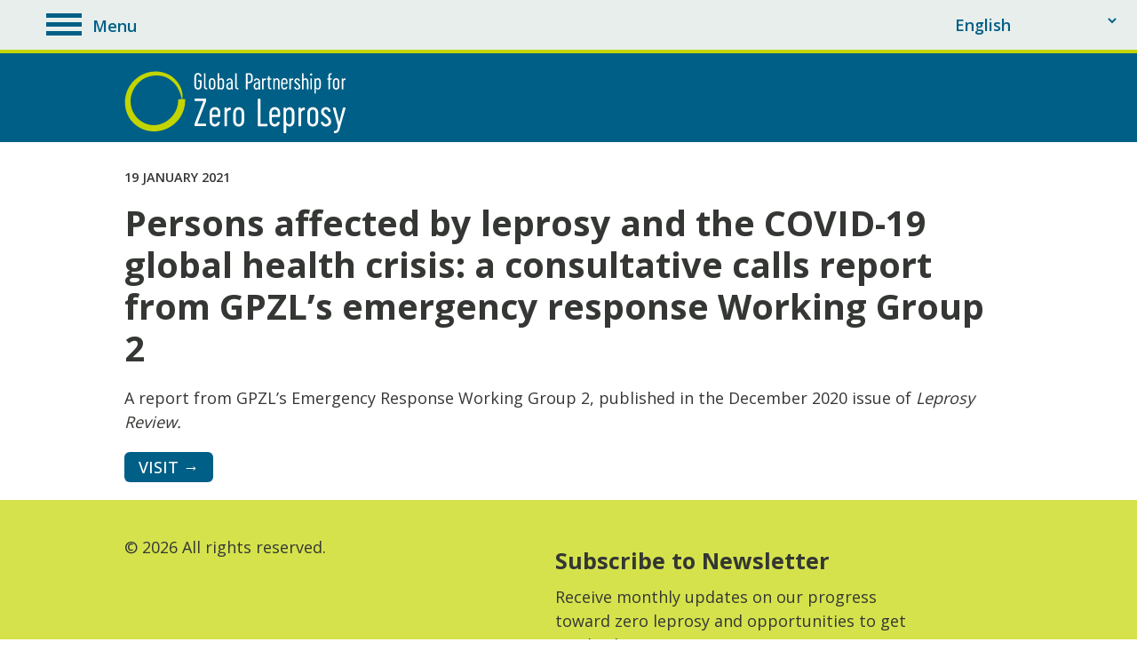

--- FILE ---
content_type: text/html; charset=UTF-8
request_url: https://zeroleprosy.org/persons-affected-by-leprosy-and-the-covid-19-global-health-crisis-a-consultative-calls-report-from-gpzls-emergency-response-working-group-2/
body_size: 5012
content:
<!DOCTYPE html>
<html lang="en-US">
<head>
	<meta charset="UTF-8">
	<meta name="viewport" content="width=device-width">
	<title>Persons affected by leprosy and the COVID-19 global health crisis: a consultative calls report from GPZL’s emergency response Working Group 2 | Global Partnership for Zero Leprosy</title>
	<meta name='robots' content='max-image-preview:large' />
	<style>img:is([sizes="auto" i], [sizes^="auto," i]) { contain-intrinsic-size: 3000px 1500px }</style>
	<link rel='stylesheet' id='embedpress-css-css' href='https://zeroleprosy.org/wp-content/plugins/embedpress/assets/css/embedpress.css?ver=1769627931' type='text/css' media='all' />
<link rel='stylesheet' id='embedpress-blocks-style-css' href='https://zeroleprosy.org/wp-content/plugins/embedpress/assets/css/blocks.build.css?ver=1769627931' type='text/css' media='all' />
<link rel='stylesheet' id='embedpress-lazy-load-css-css' href='https://zeroleprosy.org/wp-content/plugins/embedpress/assets/css/lazy-load.css?ver=1769627931' type='text/css' media='all' />
<style id='classic-theme-styles-inline-css' type='text/css'>
/*! This file is auto-generated */
.wp-block-button__link{color:#fff;background-color:#32373c;border-radius:9999px;box-shadow:none;text-decoration:none;padding:calc(.667em + 2px) calc(1.333em + 2px);font-size:1.125em}.wp-block-file__button{background:#32373c;color:#fff;text-decoration:none}
</style>
<link rel='stylesheet' id='twentythirteen-style-css' href='https://zeroleprosy.org/wp-content/themes/greenglobe/style.css?ver=2024-01-12' type='text/css' media='all' />
<script type="text/javascript" src="https://zeroleprosy.org/wp-includes/js/jquery/jquery.min.js?ver=3.7.1" id="jquery-core-js"></script>
<script type="text/javascript" src="https://zeroleprosy.org/wp-includes/js/jquery/jquery-migrate.min.js?ver=3.4.1" id="jquery-migrate-js"></script>
<link rel="https://api.w.org/" href="https://zeroleprosy.org/wp-json/" /><link rel="alternate" title="JSON" type="application/json" href="https://zeroleprosy.org/wp-json/wp/v2/posts/839" /><link rel="EditURI" type="application/rsd+xml" title="RSD" href="https://zeroleprosy.org/xmlrpc.php?rsd" />
<link rel="canonical" href="https://zeroleprosy.org/persons-affected-by-leprosy-and-the-covid-19-global-health-crisis-a-consultative-calls-report-from-gpzls-emergency-response-working-group-2/" />
<link rel='shortlink' href='https://zeroleprosy.org/?p=839' />
<!-- Analytics by WP Statistics - https://wp-statistics.com -->
<link rel="icon" href="https://zeroleprosy.org/wp-content/uploads/2022/01/cropped-favicon-200x200.png" sizes="32x32" />
<link rel="icon" href="https://zeroleprosy.org/wp-content/uploads/2022/01/cropped-favicon-200x200.png" sizes="192x192" />
<link rel="apple-touch-icon" href="https://zeroleprosy.org/wp-content/uploads/2022/01/cropped-favicon-200x200.png" />
<meta name="msapplication-TileImage" content="https://zeroleprosy.org/wp-content/uploads/2022/01/cropped-favicon-300x300.png" />

<script src="https://ajax.googleapis.com/ajax/libs/jquery/1.11.3/jquery.min.js"></script>
<script src="https://cdnjs.cloudflare.com/ajax/libs/iScroll/5.2.0/iscroll.min.js"></script>
<script src="https://cdnjs.cloudflare.com/ajax/libs/drawer/3.2.2/js/drawer.min.js"></script>
<link rel="stylesheet" href="https://cdnjs.cloudflare.com/ajax/libs/drawer/3.2.2/css/drawer.min.css">
	
	<link rel="stylesheet" href="https://unpkg.com/flickity@2/dist/flickity.min.css">
	<script src="https://unpkg.com/flickity@2/dist/flickity.pkgd.min.js"></script>
	<script src="/wp-content/themes/greenglobe/js/theme-hi.js"></script>
	<!--GPZL on WP Engine, HI's account-->
</head>

<body class="wp-singular post-template-default single single-post postid-839 single-format-standard wp-theme-greenglobe drawer drawer--top">
	<div id="page" class="site"><div class="rwd-tester"></div>	
		<header class="site-header">
				<div class="trans-box"><div class="gtranslate_wrapper" id="gt-wrapper-45989522"></div></div>
				<button type="button" class="drawer-toggle drawer-hamburger"><span class="sr-only">toggle navigation</span><span class="drawer-hamburger-icon"></span><span class="drawer-hamburger-label">Menu</span></button>
			</header>	
			<nav class="drawer-nav" role="navigation">
				<ul class="drawer-photos">
						 <li><img width="300" height="200" src="https://zeroleprosy.org/wp-content/uploads/2022/02/GPZL_MOZAMBIQUE_1822.jpg" class="attachment-thumb size-thumb" alt="" decoding="async" fetchpriority="high" srcset="https://zeroleprosy.org/wp-content/uploads/2022/02/GPZL_MOZAMBIQUE_1822.jpg 600w, https://zeroleprosy.org/wp-content/uploads/2022/02/GPZL_MOZAMBIQUE_1822-300x200.jpg 300w" sizes="(max-width: 300px) 100vw, 300px" /></li>
    		 	  		 <li><img width="300" height="200" src="https://zeroleprosy.org/wp-content/uploads/2022/02/GPZL_2148-300x200.jpg" class="attachment-thumbnail size-thumbnail" alt="" decoding="async" srcset="https://zeroleprosy.org/wp-content/uploads/2022/02/GPZL_2148-300x200.jpg 300w, https://zeroleprosy.org/wp-content/uploads/2022/02/GPZL_2148.jpg 600w" sizes="(max-width: 300px) 100vw, 300px" /></li>
				  		 <li><img width="300" height="200" src="https://zeroleprosy.org/wp-content/uploads/2022/02/GPZL_MOZAMBIQUE_OUT2021-1556-300x200.jpg" class="attachment-thumbnail size-thumbnail" alt="" decoding="async" srcset="https://zeroleprosy.org/wp-content/uploads/2022/02/GPZL_MOZAMBIQUE_OUT2021-1556-300x200.jpg 300w, https://zeroleprosy.org/wp-content/uploads/2022/02/GPZL_MOZAMBIQUE_OUT2021-1556.jpg 600w" sizes="(max-width: 300px) 100vw, 300px" /></li>
				 		 <li><img width="300" height="200" src="https://zeroleprosy.org/wp-content/uploads/2022/02/GPZL_2403-300x200.jpg" class="attachment-thumbnail size-thumbnail" alt="" decoding="async" srcset="https://zeroleprosy.org/wp-content/uploads/2022/02/GPZL_2403-300x200.jpg 300w, https://zeroleprosy.org/wp-content/uploads/2022/02/GPZL_2403.jpg 600w" sizes="(max-width: 300px) 100vw, 300px" /></li>
					 </ul>
				 <ul class="drawer-dividers">
						 <li><h2>About Us</h2><div class="menu-about-us-container"><ul id="drawer-menu-1" class="drawer-menu"><li id="menu-item-2797" class="menu-item menu-item-type-post_type menu-item-object-page menu-item-home menu-item-2797"><a href="https://zeroleprosy.org/">Global Partnership for Zero Leprosy</a></li>
<li id="menu-item-2798" class="menu-item menu-item-type-post_type menu-item-object-page menu-item-2798"><a href="https://zeroleprosy.org/who-we-are/">Who We Are</a></li>
<li id="menu-item-2799" class="menu-item menu-item-type-post_type menu-item-object-page menu-item-2799"><a href="https://zeroleprosy.org/contact/">Contact</a></li>
<li id="menu-item-2800" class="menu-item menu-item-type-post_type menu-item-object-page menu-item-2800"><a href="https://zeroleprosy.org/get-involved/">Get Involved</a></li>
<li id="menu-item-2820" class="menu-item menu-item-type-post_type menu-item-object-page menu-item-2820"><a href="https://zeroleprosy.org/careers-and-opportunities/">Careers and Opportunities</a></li>
</ul></div></li>
    		 	  		 <li><h2>Our Impact</h2><div class="menu-our-impact-container"><ul id="drawer-menu-2" class="drawer-menu"><li id="menu-item-53" class="menu-item menu-item-type-post_type menu-item-object-page menu-item-53"><a href="https://zeroleprosy.org/country-partnerships/">Country Partnerships</a></li>
<li id="menu-item-54" class="menu-item menu-item-type-post_type menu-item-object-page menu-item-54"><a href="https://zeroleprosy.org/research-agenda/">Research Agenda</a></li>
<li id="menu-item-55" class="menu-item menu-item-type-post_type menu-item-object-page menu-item-55"><a href="https://zeroleprosy.org/resource-mobilization-advocacy/">Resource Mobilization / Advocacy</a></li>
<li id="menu-item-2784" class="menu-item menu-item-type-post_type menu-item-object-page menu-item-2784"><a href="https://zeroleprosy.org/the-zero-leprosy-roadmap/">The Zero Leprosy Roadmap</a></li>
</ul></div></li>
				  		 <li><h2>About Leprosy</h2><div class="menu-about-leprosy-container"><ul id="drawer-menu-3" class="drawer-menu"><li id="menu-item-2828" class="menu-item menu-item-type-post_type menu-item-object-page menu-item-2828"><a href="https://zeroleprosy.org/leprosy/">Leprosy Overview</a></li>
<li id="menu-item-2823" class="menu-item menu-item-type-post_type menu-item-object-page menu-item-2823"><a href="https://zeroleprosy.org/the-zero-leprosy-country-review/">The Zero Leprosy Country Review</a></li>
<li id="menu-item-2824" class="menu-item menu-item-type-post_type menu-item-object-page menu-item-2824"><a href="https://zeroleprosy.org/the-zero-leprosy-action-plan/">The Zero Leprosy Action Plan</a></li>
<li id="menu-item-2825" class="menu-item menu-item-type-post_type menu-item-object-page menu-item-2825"><a href="https://zeroleprosy.org/covid19/">COVID-19 &#038; Leprosy Resources</a></li>
<li id="menu-item-2826" class="menu-item menu-item-type-post_type menu-item-object-page menu-item-2826"><a href="https://zeroleprosy.org/world-leprosy-day/">World Leprosy Day</a></li>
<li id="menu-item-2827" class="menu-item menu-item-type-post_type menu-item-object-page menu-item-2827"><a href="https://zeroleprosy.org/about-the-partnership/">About the Partnership</a></li>
</ul></div></li>
				 		 <li><h2>Resource Center</h2><div class="menu-resource-center-container"><ul id="drawer-menu-4" class="drawer-menu"><li id="menu-item-878" class="menu-item menu-item-type-post_type menu-item-object-page menu-item-878"><a href="https://zeroleprosy.org/toolkit/">Zero Leprosy Toolkit</a></li>
<li id="menu-item-2837" class="menu-item menu-item-type-post_type menu-item-object-page menu-item-2837"><a href="https://zeroleprosy.org/the-patients-charter/">The Patient’s Checklist </a></li>
<li id="menu-item-195" class="menu-item menu-item-type-taxonomy menu-item-object-category menu-item-195"><a href="https://zeroleprosy.org/category/resources/reports-guidance/">Reports &amp; Guidance</a></li>
<li id="menu-item-198" class="menu-item menu-item-type-taxonomy menu-item-object-category menu-item-198"><a href="https://zeroleprosy.org/category/news/">News</a></li>
<li id="menu-item-199" class="menu-item menu-item-type-taxonomy menu-item-object-category current-post-ancestor current-menu-parent current-post-parent menu-item-199"><a href="https://zeroleprosy.org/category/resources/publications/">Publications</a></li>
<li id="menu-item-197" class="menu-item menu-item-type-taxonomy menu-item-object-category menu-item-197"><a href="https://zeroleprosy.org/category/events/">Events</a></li>
<li id="menu-item-2790" class="menu-item menu-item-type-post_type menu-item-object-page menu-item-2790"><a href="https://zeroleprosy.org/newsletter/">Newsletters</a></li>
</ul></div></li>
					 </ul>
				  <div class="bottom-drawer"><ul class="utility-nav">
						<li><form role="search" method="get" class="search-form" action="https://zeroleprosy.org/">
				<label>
					<span class="screen-reader-text">Search for:</span>
					<input type="search" class="search-field" placeholder="Search &hellip;" value="" name="s" />
				</label>
				<input type="submit" class="search-submit" value="Search" />
			</form></li>
						<li><a class="ut-twitter" href="https://twitter.com/ZeroLeprosy" target="_blank">Twitter</a></li>
						<li><a class="ut-facebook" href="https://www.facebook.com/ZeroLeprosy/" target="_blank">Facebook</a></li>
						<li><a class="ut-youtube" href="https://www.youtube.com/channel/UChCNaEral6AiOxWE2g_c4xg" target="_blank">YouTube</a></li>
						</ul></div>
			  </nav>
<div id="main" class="site-main"><div class="page-header"><div class="pw">
	<a class="home-link" href="https://zeroleprosy.org/" title="Global Partnership for Zero Leprosy" rel="home">LOGO</a>
</div></div>
<div id="content" class="site-content" role="main">
<article id="post-839" class="post-839 post type-post status-publish format-standard hentry category-publications category-resources">
			 

<div class="section-content section-post">
	
									<div class="post-content">
						
				<h5>19 January 2021</h5>
				<h1 class="post-title">Persons affected by leprosy and the COVID-19 global health crisis: a consultative calls report from GPZL’s emergency response Working Group 2</h1>
				<p>A report from GPZL&#8217;s Emergency Response Working Group 2, published in the December 2020 issue of <em>Leprosy Review.</em></p>
				
							
														
	<a href="https://leprosyreview.org/article/91/4/20-20342" class="button-link b-inline" target="_blank">Visit &rarr;</a>		
		<!--<hr /><php twentythirteen_entry_meta(); ?>	-->				
</div></div>		<!--end section--><!--end rows--></article></div>		
</div><!-- #main -->
	<footer id="colophon" class="site-footer" role="contentinfo"><div class="pw">
	<div class="site-info">
								&copy; 2026&nbsp;All rights reserved.			</div><!-- .site-info -->
		<div class="footer-links">
				<h3>Subscribe to Newsletter</h3>
<p>Receive monthly updates on our progress toward zero leprosy and opportunities to get involved.</p>
<p><a class="button-link b-inline" href="/subscribe/">Sign up</a></p>
				<h3>Quick Links</h3>
				<div id="utility-menu" class="ut-menu"><ul>
<li class="page_item page-item-2817"><a href="https://zeroleprosy.org/careers-and-opportunities/">Careers and Opportunities</a></li>
<li class="page_item page-item-9"><a href="https://zeroleprosy.org/">Global Partnership for Zero Leprosy</a></li>
<li class="page_item page-item-2771"><a href="https://zeroleprosy.org/newsletter/">Newsletters &#038; Downloads</a></li>
<li class="page_item page-item-2833"><a href="https://zeroleprosy.org/the-patients-charter/">The Patient&#8217;s Checklist</a></li>
<li class="page_item page-item-2394"><a href="https://zeroleprosy.org/the-zero-leprosy-action-plan/">The Zero Leprosy Action Plan</a></li>
<li class="page_item page-item-2355"><a href="https://zeroleprosy.org/the-zero-leprosy-country-review/">The Zero Leprosy Country Review</a></li>
<li class="page_item page-item-2387"><a href="https://zeroleprosy.org/the-zero-leprosy-roadmap/">The Zero Leprosy Roadmap</a></li>
<li class="page_item page-item-38"><a href="https://zeroleprosy.org/about-the-partnership/">About the Partnership</a></li>
<li class="page_item page-item-39"><a href="https://zeroleprosy.org/who-we-are/">Who We Are</a></li>
<li class="page_item page-item-40"><a href="https://zeroleprosy.org/get-involved/">Get Involved</a></li>
<li class="page_item page-item-30"><a href="https://zeroleprosy.org/contact/">Contact</a></li>
<li class="page_item page-item-44"><a href="https://zeroleprosy.org/country-partnerships/">Country Partnerships</a></li>
<li class="page_item page-item-45"><a href="https://zeroleprosy.org/research-agenda/">Research Agenda</a></li>
<li class="page_item page-item-46"><a href="https://zeroleprosy.org/resource-mobilization-advocacy/">Resource Mobilization / Advocacy</a></li>
<li class="page_item page-item-1148"><a href="https://zeroleprosy.org/world-leprosy-day/">World Leprosy Day</a></li>
<li class="page_item page-item-12"><a href="https://zeroleprosy.org/leprosy/">Leprosy Overview</a></li>
<li class="page_item page-item-415"><a href="https://zeroleprosy.org/toolkit/">Zero Leprosy Toolkit</a></li>
<li class="page_item page-item-2162"><a href="https://zeroleprosy.org/covid19/">COVID-19 &#038; Leprosy Resources</a></li>
<li class="page_item page-item-427"><a href="https://zeroleprosy.org/press/">Press</a></li>
<li class="page_item page-item-99"><a href="https://zeroleprosy.org/subscribe/">Subscribe</a></li>
<li class="page_item page-item-32"><a href="https://zeroleprosy.org/search-site/">Search Site</a></li>
<li class="page_item page-item-1562"><a href="https://zeroleprosy.org/styles/">Layout Style Guide</a></li>
<li class="page_item page-item-36"><a href="https://zeroleprosy.org/privacy/">Privacy</a></li>
</ul></div>
			</div>
		</div></footer><!-- #colophon -->
	</div><!-- #page -->
	<script type="speculationrules">
{"prefetch":[{"source":"document","where":{"and":[{"href_matches":"\/*"},{"not":{"href_matches":["\/wp-*.php","\/wp-admin\/*","\/wp-content\/uploads\/*","\/wp-content\/*","\/wp-content\/plugins\/*","\/wp-content\/themes\/greenglobe\/*","\/*\\?(.+)"]}},{"not":{"selector_matches":"a[rel~=\"nofollow\"]"}},{"not":{"selector_matches":".no-prefetch, .no-prefetch a"}}]},"eagerness":"conservative"}]}
</script>
<script type="text/javascript" src="https://zeroleprosy.org/wp-content/plugins/embedpress/assets/js/gallery-justify.js?ver=1769627931" id="embedpress-gallery-justify-js"></script>
<script type="text/javascript" src="https://zeroleprosy.org/wp-content/plugins/embedpress/assets/js/lazy-load.js?ver=1769627931" id="embedpress-lazy-load-js"></script>
<script type="text/javascript" src="https://zeroleprosy.org/wp-content/themes/greenglobe/js/functions.js?ver=20160717" id="twentythirteen-script-js"></script>
<script type="text/javascript" id="wp-statistics-tracker-js-extra">
/* <![CDATA[ */
var WP_Statistics_Tracker_Object = {"requestUrl":"https:\/\/zeroleprosy.org\/wp-json\/wp-statistics\/v2","ajaxUrl":"https:\/\/zeroleprosy.org\/wp-admin\/admin-ajax.php","hitParams":{"wp_statistics_hit":1,"source_type":"post","source_id":839,"search_query":"","signature":"b352fa732011ebbfcf04d267b3b2f98b","endpoint":"hit"},"onlineParams":{"wp_statistics_hit":1,"source_type":"post","source_id":839,"search_query":"","signature":"b352fa732011ebbfcf04d267b3b2f98b","endpoint":"online"},"option":{"userOnline":"1","dntEnabled":"","bypassAdBlockers":"","consentIntegration":{"name":null,"status":[]},"isPreview":false,"trackAnonymously":false,"isWpConsentApiActive":false,"consentLevel":""},"jsCheckTime":"60000","isLegacyEventLoaded":""};
/* ]]> */
</script>
<script type="text/javascript" src="https://zeroleprosy.org/wp-content/plugins/wp-statistics/assets/js/tracker.js?ver=14.14.1" id="wp-statistics-tracker-js"></script>
<script type="text/javascript" id="gt_widget_script_45989522-js-before">
/* <![CDATA[ */
window.gtranslateSettings = /* document.write */ window.gtranslateSettings || {};window.gtranslateSettings['45989522'] = {"default_language":"en","languages":["af","sq","am","ar","hy","az","eu","be","bn","bs","bg","ca","ceb","ny","zh-CN","zh-TW","co","hr","cs","da","nl","en","eo","et","tl","fi","fr","fy","gl","ka","de","el","gu","ht","ha","haw","iw","hi","hmn","hu","is","ig","id","ga","it","ja","jw","kn","kk","km","ko","ku","ky","lo","la","lv","lt","lb","mk","mg","ms","ml","mt","mi","mr","mn","my","ne","no","ps","fa","pl","pt","pa","ro","ru","sm","gd","sr","st","sn","sd","si","sk","sl","so","es","su","sw","sv","tg","ta","te","th","tr","uk","ur","uz","vi","cy","xh","yi","yo","zu"],"url_structure":"none","native_language_names":1,"detect_browser_language":1,"wrapper_selector":"#gt-wrapper-45989522","select_language_label":"Select Language","horizontal_position":"inline","flags_location":"\/wp-content\/plugins\/gtranslate\/flags\/"};
/* ]]> */
</script><script src="https://zeroleprosy.org/wp-content/plugins/gtranslate/js/dropdown.js?ver=6.8.3" data-no-optimize="1" data-no-minify="1" data-gt-orig-url="/persons-affected-by-leprosy-and-the-covid-19-global-health-crisis-a-consultative-calls-report-from-gpzls-emergency-response-working-group-2/" data-gt-orig-domain="zeroleprosy.org" data-gt-widget-id="45989522" defer></script>
<script>
    $(document).ready(function() {
		$('.drawer').drawer();

    });
 </script>
<script>(function(){function c(){var b=a.contentDocument||a.contentWindow.document;if(b){var d=b.createElement('script');d.innerHTML="window.__CF$cv$params={r:'9c5e9a8cbc584af4',t:'MTc2OTc1MTMwMy4wMDAwMDA='};var a=document.createElement('script');a.nonce='';a.src='/cdn-cgi/challenge-platform/scripts/jsd/main.js';document.getElementsByTagName('head')[0].appendChild(a);";b.getElementsByTagName('head')[0].appendChild(d)}}if(document.body){var a=document.createElement('iframe');a.height=1;a.width=1;a.style.position='absolute';a.style.top=0;a.style.left=0;a.style.border='none';a.style.visibility='hidden';document.body.appendChild(a);if('loading'!==document.readyState)c();else if(window.addEventListener)document.addEventListener('DOMContentLoaded',c);else{var e=document.onreadystatechange||function(){};document.onreadystatechange=function(b){e(b);'loading'!==document.readyState&&(document.onreadystatechange=e,c())}}}})();</script></body></html>

--- FILE ---
content_type: text/css
request_url: https://zeroleprosy.org/wp-content/themes/greenglobe/style.css?ver=2024-01-12
body_size: 7543
content:
/*
Theme Name: Green Globe
Author: Resonance
Based on: Twenty Thirteen by the WordPress team
Version: 2022

/**
Turquoise:#005f86;
Turqoise Text:#005f86;
Lime: #d5e24c;
Blue: #003595
Grey: #e7eeeb;
DkGrey: #343733;

font-family: 'Open Sans', sans-serif;
*/

@import url('https://fonts.googleapis.com/css?family=Open+Sans:300,400,500,600,700');

* {
	-webkit-box-sizing: border-box;
	-moz-box-sizing:    border-box;
	box-sizing:         border-box;
}

html { scroll-behavior: smooth;}

html,
button,
input,
select,
textarea {
	font-family: 'Open Sans', Arial, Verdana, sans-serif;	
	font-size: 18px;
	font-weight: 400;
}

body {background: #ffffff; color: #343733; font-family: 'Open Sans', Arial, Verdana, sans-serif; font-weight: 400; font-size: 18px;line-height: 1.5; margin: 0;}

a {color:#005f86; font-weight: 700; text-decoration: none;}
a:visited {color:#005f86;}
a:focus {outline: thin dotted;}
a:active {color: #d5e24c; outline: 0;}
a:hover {color:#343733; }

h1,h2,h3,h4,h5,h6 {
	font-weight: 700;
	line-height: 1.2;
	padding: 0;
	margin: .5em 0;	
}

h1 /*page title*/ {font-size: 220%; line-height: 1.2;} h1.page-title {font-size: 260%; color: #c2d500; line-height: 1; margin: 0;}
h2 /*section title*/  {font-size: 180%;} 
h3 /*post title*/ {font-size: 140%;}
h4 /*promo boxes*/{font-size: 120%;} 
h5 /*post labels*/ {font-size: 80%; text-transform: uppercase; font-weight: 600; margin: .75em 0 .25em;	}
h6 /*tbd*/ {display: inline-block; font-size: 80%; font-weight: 400 !important; font-style: italic;} 

p {margin: 10px 0 20px;}
b, strong { font-weight: 700;}
hr {	
clear: both;
background: none;
border:0; 
border-top: 2px #e6e7e8 solid;
	height: 1px;
	margin: 20px auto;
}

.cb{clear: both;}
.fl, .ifl, .alignleft{float: left; margin: 0 20px 0 0;} 
.fr, .ifr, .alignright {float: right; margin: 0 0 0 40px;}
.aligncenter {display: block;margin: 0 auto}
.pw {max-width: 1000px; padding: 0; margin: 0 auto;}
.smaller {font-size: 12px;}
.notes {display: inline-block; font-size: 90%; font-style:italic;}

.white {background: #ffffff;}
.grey {background:#eef3f1;}
.dkgrey {background: #343733;}
.turquoise {background:#23a0c0;}
.green {background: #d5e24c;}
.wine {background: #9f2241;}

.white-text h1,
.white-text h2, 
.white-text h3, 
.white-text h4, 
.white-text h5, 
.white-text h6,
.white-text li,
.white-text p,
.white-text a {color: #ffffff;}
.white-text a:hover{text-decoration: underline;}
.white-text a:hover {color: #7ed0e0;}


/*** 1.0 Reset* ----------------------------------------------------------------------------*/

article,
aside,
details,
figcaption,
figure,
footer,
header,
nav,
section,
summary {
	display: block;
}

audio:not([controls]) {
	display: none;
	height: 0;
}

html {
	font-size: 100%;
	overflow-y: scroll;
	-webkit-text-size-adjust: 100%;
	-ms-text-size-adjust: 100%;
}

code,
kbd,
pre,
samp {
	font-family: monospace, serif;
	font-size: 14px;
	-webkit-hyphens: none;
	-moz-hyphens:    none;
	-ms-hyphens:     none;
	hyphens:         none;
}

pre {
	background: #f5f5f5;
	color: #666;
	font-family: monospace;
	font-size: 14px;
	margin: 20px 0;
	overflow: auto;
	padding: 20px;
	white-space: pre;
	white-space: pre-wrap;
	word-wrap: break-word;
}

blockquote,
q {
	-webkit-hyphens: none;
	-moz-hyphens:    none;
	-ms-hyphens:     none;
	hyphens:         none;
	quotes: none;
}

blockquote:before,
blockquote:after,
q:before,
q:after {
	content: "";
	content: none;
}

blockquote {
	font-size: 18px;
	font-style: italic;
	font-weight: 300;
	margin: 24px 40px;
}

sub,
sup {
	font-size: 75%;
	line-height: 0;
	position: relative;
	vertical-align: baseline;
}
sup {top: -0.5em;}
sub {bottom: -0.25em;}

menu,
ol,
ul {
	margin: 20px 0;
	padding: 0 0 0 40px;
}

ul {
	list-style: disc;
}

nav ul,
nav ol {
	list-style: none;
	list-style-image: none;
}

li > ul,
li > ol {
	margin: 0;
}

img {
	-ms-interpolation-mode: bicubic;
	border: 0;
	vertical-align: middle;
}

svg:not(:root) {
	overflow: hidden;
}

figure {
	margin: 0;
}

form {
	margin: 0;
}

fieldset {
	border: 1px solid #c0c0c0;
	margin: 0 2px;
	padding: 0.35em 0.625em 0.75em;
}

legend {
	border: 0;
	padding: 0;
	white-space: normal;
}

button,
input,
select,
textarea {
	font-size: 100%;
	margin: 0;
	max-width: 100%;
	vertical-align: baseline;
	border: 1px #23a0c0 solid;
}

.trans-box select {border: none !important; background-color: transparent; font-size: 18px; color: #005f86; font-weight: 600; padding-top: 10px;}

button,
input {
	line-height: normal;
}

button,
html input[type="button"],
input[type="reset"],
input[type="submit"] {
	-webkit-appearance: button;
	cursor: pointer;
}

button[disabled],
input[disabled] {
	cursor: default;
}

input[type="checkbox"],
input[type="radio"] {
	padding: 0;
}

button::-moz-focus-inner,
input::-moz-focus-inner {
	border: 0;
	padding: 0;
}

textarea {
	overflow: auto;
	vertical-align: top;
}

table {
	border-bottom: 1px solid #457493;
	border-collapse: collapse;
	border-spacing: 0;
	font-size: 14px;
	line-height: 2;
	margin: 0 0 20px;
	width: 100%;
}

caption,
th,
td {
	font-weight: normal;
	text-align: left;
}

figcaption {
	font-size: 12px;
	margin: 4px 8px 8px;
	text-align: left !important;
}

th {
	font-weight: bold;
	text-transform: uppercase;
	padding: 0px 12px;
}

td {
	border-top: 1px solid #457493;
	padding: 6px 12px;
}

/*** 2.0 Repeatable Patterns * ----------------------------------------------------------------------------*/

/* Assistive text */
.screen-reader-text {
	clip: rect(1px, 1px, 1px, 1px);
	overflow: hidden;
	position: absolute !important;
	height: 1px;
	width: 1px;
}

.screen-reader-text:focus {
	background-color: #f1f1f1;
	border-radius: 3px;
	box-shadow: 0 0 2px 2px rgba(0, 0, 0, 0.6);
	clip: auto !important;
	color: #21759b;
	display: block;
	font-size: 14px;
	font-weight: bold;
	height: auto;
	line-height: normal;
	padding: 15px 23px 14px;
	position: absolute;
	left: 5px;
	top: 5px;
	text-decoration: none;
	width: auto;
	z-index: 100000; 
}


button,
input,
textarea {
	border: 1px solid #23a0c0;
	font-family: inherit;
	padding: 4px;
}

input,
textarea {
	color: #141412;
}

input:focus,
textarea:focus {
	border: 1px solid #003F72;
	outline: 0;
}

/*BUTTONS*/

a.button-link{
	display: table;
	border: none !important;
	color: #ffffff;
	font-size: 18px !important;
	font-weight: 500;
	line-height: 1;
	padding: 8px 16px;
	margin:30px 0 10px;
	border-radius: 6px;
	text-decoration: none;
	text-transform: uppercase;
	background-color:#005f86;
}

a:hover.button-link{
	color: #ffffff !important;
	outline: none;
	text-decoration: none;
	background-color:#343733; 
}

a:active.button-link{
	color:#005f86;
	outline: none;
	background-color: #d5e24c;
	
}

a.button-link.b-small {padding: 5px 10px;margin: 20px 0 10px; font-size: 80%;}
a.button-link.b-cta{margin: 10px auto;}
a.button-link.b-inline, a.cta-link.b-inline {display: inline-block; margin: 0 14px 0 0;}
a.button-link.b-left{display: inline-block; margin: 30px 20px 10px 0;}
a.button-link.b-centered{margin: 30px auto 10px;}

a.more-link {}

/*responsive images*/
.entry-content img,
.post-thumbnail img,
.drawer-photos img,
ul.promo-boxes li img,
ul.gallery-content li img
.icon-row-image img {max-width: 100%;}

.entry-content img,
.entry-summary img,
.comment-content img[height],
img[class*="align"],
img[class*="wp-image-"],
img[class*="attachment-"] {
	height: auto;
}

img.size-full,
img.size-large,
img.wp-post-image {
	height: auto;
	max-width: 100%;
}

embed, iframe, object, video {max-width: 100%;}

/** 3.0 Basic Structure* ----------------------------------------------------------------------------*/

.site {}
.site-main {padding-top: 60px;}
.site-content {}

.section {clear: both; overflow-wrap: break-word;word-wrap: break-word; word-break: break-word;}
.section-image {display: block; float: left; margin-right: 40px;}
.section-content {display: block; clear: both; max-width: 1000px; margin: 0 auto; padding: 40px 0;}
.green .section-content, .turquoise .section-content {padding: 30px 0;}
.section-content.section-post {padding: 10px 0;}
.section-intro {font-size: 140%; font-weight: 500; padding: 30px 0;}
.section-image {background: #f00; display: block; width: 100%; max-width: 240px; margin: -20px 40px 10px 0; text-align: center; float: left; }
.section-text {background: #0f0;padding-top: 50px;}
.section-content ul {overflow: hidden; zoom: 1; }
.section-content ul li {padding-bottom: 5px}


/*** 4.0 Header* ----------------------------------------------------------------------------*/
.site-header {display: block; position: fixed; z-index: 99999; width: 100%; height: 60px; padding: 0; background: #e7eeeb; border-bottom: 4px solid #c2d500; 
	-webkit-transition: all 400ms ease;
	transition:        all 400ms ease;}

.trans-box{float: right; padding: 5px 20px;}
.page-header {width: 100%; height: 300px; background: #005f86; padding: 60px 0 20px;}
.page-title{padding-top: 50px;}

.home-link {display: block; width: 440px;height: 110px; padding:0; margin:0;  font-size: 0;
	background-image:url("images/GPZL_logo.svg");background-size: contain;background-repeat: no-repeat;
	-webkit-transition: all 400ms ease; transition: all 400ms ease;
}


/**5.7 NAVBAR & DRAWER Navigation* ----------------------------------------------------------------------------*/
.site-header .drawer-hamburger-icon, .site-header .drawer-hamburger-icon:after, .site-header .drawer-hamburger-icon:before {height: 5px !important; background-color: #005f86;}
.site-header .drawer-hamburger-icon {margin-top: 2px;}
.drawer-hamburger-label{display: block; position: fixed; left: 64px; top: 12px; font-size: 18px; font-weight: 600; color:#005f86; }

.drawer-toggle.drawer-hamburger {left: 40px; top: 5px; width: 40px; border-radius: 0; border: none;}

.drawer-overlay {}
.drawer-nav {padding: 80px 0 0;border-bottom: 2px solid #d5e24c;z-index: 99998 !important;}

ul.drawer-photos {display: block; width: 100%; max-width: 1200px; padding: 0; margin: 0 auto; list-style: none;}
ul.drawer-photos>li {display: inline-block; vertical-align: top; width: 100%; max-width: 296px; padding: 4px; margin: 0; border-right: 1px solid #ffffff;}
ul.drawer-photos>li:last-child {border-right: none;}

ul.drawer-dividers {display: block; width: 100%; max-width: 1200px; padding: 0; margin: 0 auto; list-style: none;}
ul.drawer-dividers>li {display: inline-block; vertical-align: top; width: 100%; max-width: 296px; height: 340px; padding: 14px; line-height: 1.2; margin: 0; border-right: 1px solid #333333;}
ul.drawer-dividers>li:last-child {border-right: none;}
ul.drawer-dividers>li h2 {font-size: 160%; font-weight: 600; padding-bottom: 6px;}

.drawer-menu li {padding: 4px 0; margin: 4px 0;}
.drawer-menu li.current-menu-item a {color: #d5e24c;}

/*Utility Drawer*/
.bottom-drawer{padding: 20px; text-align: center;border-top: 1px solid #333333;}

ul.utility-nav {display: block; position: relative; clear:both; padding: 0; margin: 0 auto; width: 100%; max-width: 800px;}
ul.utility-nav li {display: inline-block; vertical-align: top;  padding: 10px; margin: 0; }
ul.utility-nav li a {display: block; width: 40px; height: 40px; font-size: 0; border-radius: 50%; overflow: hidden;
	background-color: #007298; 
	background-repeat: no-repeat;
	background-size:contain;
	background-position: center}

ul.utility-nav li a:hover {background-color: #343733;
	-webkit-transition: width 300ms ease, background 300ms ease; 
	transition: width 300ms ease, background 300ms ease;}
ul.utility-nav li a:active{background-color: #c3d600}

ul.utility-nav li a.ut-twitter{background-image: url("images/icons_social.svg"); background-repeat: no-repeat; background-size: 40px auto; background-position: center top;}
ul.utility-nav li a.ut-facebook{background-image: url("images/icons_social.svg"); background-repeat: no-repeat; background-size: 40px auto; background-position: center -80px}
ul.utility-nav li a.ut-youtube{background-image: url("images/icons_social.svg"); background-repeat: no-repeat; background-size: 40px auto; background-position: center -160px;}

.search-form{}
.search-field{width: 360px; height: 40px; border: 1px solid #333333; }
.search-submit{width: 100px; height: 40px; border: 1px solid #333333; background: #e7eeeb;}

a.anchor-link::before { 
  display: block; 
  content: " "; 
  margin-top: -60px; 
  height: 60px; 
 visibility: hidden;
  pointer-events: none;
}

/**5.7 Post/Paging Navigation* ----------------------------------------------------------------------------*/

.navigation .nav-previous {float: left;}
.navigation .nav-next {float: right;}
.paging-navigation {padding: 20px 0; font-size: 80%; text-transform: uppercase; font-weight: 600;	}
.paging-navigation .nav-links {margin: 0 auto;max-width: 1000px;width: 100%;}


/** 5.0 Content* ----------------------------------------------------------------------------*/

/* TWO COLUMNS CONTENT*/
.column-left, .column-right {display: inline-block; vertical-align: top; width: 48%; padding: 0; margin-right: 4%; }
.column-right{margin-right: 0;}

/*IMAGE/ICON ROW CONTENT TYPE*/
.icon-row-image, .icon-row-content{display: inline-block; vertical-align: top; width: 84%; padding-bottom: 10px;}
.icon-row-image{max-width: 120px; width: 12%; margin-right: 3%;}
.icon-row-image img {max-width: 120px; height: auto;}

/*ARCHIVES & SINGLE POSTS*/
.page-header.ph-toolkit, .single .page-header, .search .page-header  {height: auto; padding: 20px 20px 10px;}
.page-header.ph-toolkit .home-link, .single .home-link, .search .home-link {width: 260px; height: 70px; display: inline-block; vertical-align: middle}
.page-header.ph-toolkit h1.page-title, .single h1.page-title, .search h1.page-title {display: inline-block;  vertical-align: middle; line-height: 70px; padding: 0;}
.archive .section-content, .single .section-content, .search .section-content {padding: 20px 0;}

/*SINGLE POSTS*/
.single .post-thumbnail{display: inline-block; vertical-align: top; width: 30%; padding-bottom: 20px; float: right;}
.single .post-content-thumbnail{display: inline-block; vertical-align: top; width: 64%; margin: 20px 4% 80px 0; } 
.single .post-content{display: block;} 
.single .post-list .post-content{width: 100%; margin: 0; } 

/*DYNAMIC POSTS*/
.post-list {margin: 10px auto; padding: 10px; border-top: 1px solid #91d0e0}
.post-list:last-of-type {border-bottom: 1px solid #91d0e0}
.post-list h3 {font-size: 120%}


ul.post-list-boxes {display: block; padding: 0; margin: 0 auto; list-style: none;}
ul.post-list-boxes li{display: inline-block; vertical-align: top; width: 48%; margin: 10px 1% 10px 0; padding: 20px; line-height: 1.2; background: #ffffff; border: #dde870 solid 1px}
ul.post-list-boxes li:last-child {margin-right: 0;}
ul.post-list-boxes li h3 {font-size: 120%}

.post-list a.button-link, ul.post-list-boxes li a.button-link {display: inline-block; margin: 0 10px 0 0; padding: 8px 12px;border: none !important; font-size: 14px !important;}

/*ARCHIVES*/
a.listing-link{
	display: inline-block; margin: 0 10px 0 0;
	border: none !important;
	font-size: 14px !important;
	font-weight: 600;
	line-height: 1;
	padding: 8px 16px;
	border-radius: 6px;
	text-decoration: none;
	text-transform: uppercase;
	background-color:#e7eeeb;
}

a:hover.listing-link{
	outline: none;
	background-color:#d5e24c;
}

a:active.listing-link{
	outline: none;
	background-color:#d5e24c;
	
}


/*Promo Boxes*/
ul.promo-boxes{display: block; padding: 0; margin: 20px auto; list-style: none;}
ul.promo-boxes li {display: inline-block; vertical-align: top; width: 32%; margin-right: 1%; text-align: center; line-height: 1.2;}
ul.promo-boxes li:last-child {margin-right: 0;}
ul.promo-boxes li img {border-radius: 8px; overflow: hidden;}

/*DYNAMIC POSTS*/
ul.post-boxes, ul.post-boxes-4x {display: block; padding: 0; margin: 10px auto; list-style: none;}
ul.post-boxes li, ul.post-boxes-4x  li{display: inline-block; vertical-align: top; width: 30%; margin: 10px 1%; text-align: center; line-height: 1.2;}
ul.post-boxes li .post-thumbnail, ul.post-boxes-4x li .post-thumbnail {padding-bottom: 10px;}

ul.post-boxes-4x li{width: 22%;}

/*Toolkit*/
.toolkit-box {display: inline-block; vertical-align: top; width: 49%; height: 180px; margin: 10px 1.5% 10px 0; padding: 10px 20px; line-height: 1.2; background: #ffffff; border: #dde870 solid 1px}
.toolkit-box:nth-of-type(even) {margin-right: 0;}
.toolkit-box h3 {font-size: 110%; padding-bottom: 20px;}
.toolkit-box h6 {display: block;}
.toolkit-box a.button-link {display: inline-block; margin: 0 10px 0 0; padding: 8px 12px;border: none !important; font-size: 14px !important;}

ul.action-box {display: block; margin: 0px auto; list-style: none;}
ul.action-box li {display: inline-block; float: left;  padding: 0 20px; width: 30%; margin: 0;}
ul.action-box li p {margin: 20px 0 0; line-height: 1; text-align: center;font-weight: 700;}

ul.action-box.ab-2x li {padding: 0; width: 50%; margin: 10px auto;  }
ul.action-box .icon-circle {display: block; float: none; margin: 0 auto}

.icon-circle{display: inline-block; float: left; background-color: #c2d500; width: 120px; height: 120px; padding-bottom: 10px; margin-right: 30px; border-radius: 50%; background-image:url(images/icons_white/acceleration.png); background-position: center; background-size: 100px auto; background-repeat: no-repeat;}
.ab-blue .icon-circle{background-color: #23a0c0;}
ul.action-box.ab-2x .icon-circle{ width: 120px; height: 120px;}

.ab-2x .icon-circle.ic-hw {background-image:url("images/icons_white/toolkit/health-workforce-2.png");}
.ab-2x .icon-circle.ic-sd {background-image:url("images/icons_white/toolkit/service-delivery-2.png"); }
.ab-2x .icon-circle.ic-hi {background-image:url("images/icons_white/toolkit/health-information-2.png");}
.ab-2x .icon-circle.ic-lg {background-image:url("images/icons_white/toolkit/leadership-2.png");}


/*HOME*/
.home .page-header {padding: 30px 0 20px; height: 400px; background: #005f86 url("images/GPZL-1652-HOME.jpg") center top no-repeat; background-size: cover; }
.home .home-link {margin: 0; width: 360px;height: 360px; background-image:url("images/GPZL_logo_stacked.svg");background-size: contain;background-repeat: no-repeat;}
.home-intro {display: block; text-align: left; width: 60%; font-size: 120%; font-weight: 500;  margin: 0; padding: 30px 0 20px;}
.home .slideshow {display: block; float: right; width: 360px; height: 200px; margin: -30px 0 20px 5%; padding: 20px; border-radius: 16px; background: #005f86;}

.home .column-left{width: 38%;}
.home .column-right{background: #ffffff; width: 56%; border-radius: 8px; overflow: hidden; padding: 20px;}

ul.counter-boxes {display: block; position: relative; margin: 0 auto 10px; padding: 0; list-style: none;}
ul.counter-boxes li {display: inline-block; vertical-align: top; width: 22%; margin-right: 3%; text-align: center; font-size: 125%; font-weight: 500; line-height: 1.2;}
ul.counter-boxes li:last-child {margin-right: 0;}
.counter {color: #005f86; font-size: 400%; font-weight: 700;}

/*SPECIAL USE*/
.photo-stripe{display: block; position: relative; clear: both; with: 100%; height: 200px; background: url("images/photo_stripe1.jpg") center repeat-x;}
ul.icon-boxes {display: table; position: relative; margin: 10px auto; padding: 0; list-style: none;}
ul.icon-boxes li {display: inline-block; vertical-align: top; width: 29%; margin: 10px 2%; padding: 10px; text-align: center; font-size: 110%; font-weight: 500; line-height: 1.2;}
ul.icon-boxes li img {border-radius: 50%; overflow: hidden; margin: 10px auto; }
.home ul.icon-boxes li {width: 21%;}

/*AUTO COLUMNS*/
div.list-2col ul, div.list-3col ul {margin: 0; padding: 0;  list-style: none;}
div.list-2col ul li, div.list-3col ul li {line-height: 1.1; padding: 10px 0;}

div.list-2col { 
	-moz-column-count: 2;
    -moz-column-gap: 40px;
    -webkit-column-count: 2;
    -webkit-column-gap: 40px;
    column-count: 2;
    column-gap: 40px;
	padding-bottom: 20px
}
div.list-3col { 
	-moz-column-count: 3;
    -moz-column-gap: 40px;
    -webkit-column-count: 3;
    -webkit-column-gap: 40px;
    column-count: 3;
    column-gap: 40px;
	padding-bottom: 20px
}

/*** 5.4 Galleries* ----------------------------------------------------------------------------*/

.gallery {
	margin-bottom: 20px;
	margin-left: -4px;
}

.gallery-item {
	float: left;
	margin: 0 4px 4px 0;
	overflow: hidden;
	position: relative;
}

.gallery-columns-1.gallery-size-medium,
.gallery-columns-1.gallery-size-thumbnail,
.gallery-columns-2.gallery-size-thumbnail,
.gallery-columns-3.gallery-size-thumbnail {
	display: table;
	margin: 0 auto 20px;
}

.gallery-columns-1 .gallery-item,
.gallery-columns-2 .gallery-item,
.gallery-columns-3 .gallery-item {
	text-align: center;
}

.gallery-columns-4 .gallery-item {
	max-width: 23%;
	max-width: -webkit-calc(25% - 4px);
	max-width:         calc(25% - 4px);
}

.gallery-columns-5 .gallery-item {
	max-width: 19%;
	max-width: -webkit-calc(20% - 4px);
	max-width:         calc(20% - 4px);
}

.gallery-columns-6 .gallery-item {
	max-width: 15%;
	max-width: -webkit-calc(16.7% - 4px);
	max-width:         calc(16.7% - 4px);
}

.gallery-columns-7 .gallery-item {
	max-width: 13%;
	max-width: -webkit-calc(14.28% - 4px);
	max-width:         calc(14.28% - 4px);
}

.gallery-columns-8 .gallery-item {
	max-width: 11%;
	max-width: -webkit-calc(12.5% - 4px);
	max-width:         calc(12.5% - 4px);
}

.gallery-columns-9 .gallery-item {
	max-width: 9%;
	max-width: -webkit-calc(11.1% - 4px);
	max-width:         calc(11.1% - 4px);
}

.gallery-columns-1 .gallery-item:nth-of-type(1n),
.gallery-columns-2 .gallery-item:nth-of-type(2n),
.gallery-columns-3 .gallery-item:nth-of-type(3n),
.gallery-columns-4 .gallery-item:nth-of-type(4n),
.gallery-columns-5 .gallery-item:nth-of-type(5n),
.gallery-columns-6 .gallery-item:nth-of-type(6n),
.gallery-columns-7 .gallery-item:nth-of-type(7n),
.gallery-columns-8 .gallery-item:nth-of-type(8n),
.gallery-columns-9 .gallery-item:nth-of-type(9n) {
	margin-right: 0;
}

.gallery-columns-1.gallery-size-medium figure.gallery-item:nth-of-type(1n+1),
.gallery-columns-1.gallery-size-thumbnail figure.gallery-item:nth-of-type(1n+1),
.gallery-columns-2.gallery-size-thumbnail figure.gallery-item:nth-of-type(2n+1),
.gallery-columns-3.gallery-size-thumbnail figure.gallery-item:nth-of-type(3n+1),
.widget-area .gallery-columns-2 figure.gallery-item:nth-of-type(2n+1),
.widget-area .gallery-columns-3 figure.gallery-item:nth-of-type(3n+1),
.widget-area .gallery-columns-4 figure.gallery-item:nth-of-type(4n+1),
.widget-area .gallery-columns-5 figure.gallery-item:nth-of-type(5n+1),
.widget-area .gallery-columns-6 figure.gallery-item:nth-of-type(6n+1),
.widget-area .gallery-columns-7 figure.gallery-item:nth-of-type(7n+1),
.widget-area .gallery-columns-8 figure.gallery-item:nth-of-type(8n+1),
.widget-area .gallery-columns-9 figure.gallery-item:nth-of-type(9n+1) {
	clear: left;
}

.gallery-caption {
}

/**7.0 Footer ----------------------------------------------------------------------------*/
.site-footer {clear: both; width: 100%; padding: 40px 0; background: #d5e24c; }
	
.footer-links, .site-info {display: inline-block; vertical-align: top;  width: 40%; margin-right: 8%;}
.site-info{}

ul.ut-menu{display: block; margin: 10px 0; padding: 0; list-style: none;}
ul.ut-menu li {padding: 2px 0;}

/*7.5 BY HI* ----------------------------------------------------------------------------*/


/*CAROUSEL*/
.main-carousel{display: block; clear: both; margin: 20px auto;}
.carousel-cell{margin-right: 10px; border-radius: 8px; overflow: hidden;}

.main-carousel.story-carousel .carousel-cell{background: #ffffff; height: 400px; font-size: 92%; line-height: 1.3}
.carousel-left, .carousel-right {display: inline-block; vertical-align: top; width: 40%;}
.carousel-right{width: 59%; padding: 20px 30px;}


.main-carousel.dp-carousel .carousel-cell{padding: 20px; width: 200px; height: 200px;}
.main-carousel.dp-carousel .flickity-button{display: none;}
.flickity-page-dots {}

/* Accordion Styles */
.accordion {margin: 5px auto;}
.accordion-content {background: #ffffff; padding: 10px; }

h3.accordion-title {margin: 0; font-size: 120%; line-height: 40px; padding: 4px 10px; cursor: pointer; background-image: url(images/plus_minus_sprite.gif); background-repeat: no-repeat; background-size: 20px auto; background-position: 99% -6px;  border-bottom: 1px #23a0c0 solid; text-align: left;
  -webkit-transition: background-color 500ms ease-out;
    -moz-transition: background-color  500ms ease-out;
    -o-transition:  background-color  500ms ease-out;
    transition:  background-color  500ms ease-out;}

h3.accordion-title:hover {background-color:#005f86; color: #ffffff; }
h3.accordion-title.open {cursor: default; background-color:#005f86; background-position: 99% -66px;color: #ffffff; }

/*CSS IMAGES*/
/*TOOLKIT*/.category-4 .page-header {background-image:url("https://zeroleprosy.org/wp-content/uploads/2022/03/GPZL_MOZAMBIQUE_1068_Toolkit.jpg");background-position: center; background-size: cover; background-repeat: no-repeat;}
/*REPORTS*/.category-22 .page-header {background-image:url("https://zeroleprosy.org/wp-content/uploads/2022/03/Documents_2404.jpg"); background-position: center; background-size: cover; background-repeat: no-repeat;}
/*EVENTS*/.category-9 .page-header {background-image:url("https://zeroleprosy.org/wp-content/uploads/2022/03/EVENTS_1988.jpg");background-position: center; background-size: cover; background-repeat: no-repeat;}
/*PUBS*/.category-14 .page-header {background-image:url("https://zeroleprosy.org/wp-content/uploads/2022/03/PUBLICATIONS_4194.jpg");background-position: center; background-size: cover; background-repeat: no-repeat;}
/*PRESS*/.category-15 .page-header {background-image:url("https://zeroleprosy.org/wp-content/uploads/2022/03/GPZL_MOZAMBIQUE_1283_PRESS");background-position: center; background-size: cover; background-repeat: no-repeat;}
/*NEWS*/.category-16 .page-header {background-image:url("https://zeroleprosy.org/wp-content/uploads/2022/03/GPZL_MOZAMBIQUE_1493_NEWS.jpg");background-position: center; background-size: cover; background-repeat: no-repeat;}
/*OPDOCS*/.category-17 .page-header {background-image:url("https://zeroleprosy.org/wp-content/uploads/2022/03/GPZL_MOZAMBIQUE_2032_EXTRA.jpg");background-position: center; background-size: cover; background-repeat: no-repeat;}

.icon-circle.ic-pep {background-image:url("images/icons_white/toolkit/pep.png"); background-size: 100px auto;}
.icon-circle.ic-detection {background-image:url("images/icons_white/toolkit/early_detection.png");background-size: 100px auto; }
.icon-circle.ic-prevention {background-image:url("images/icons_white/toolkit/disability_prevention.png");background-size: 100px auto; }
.icon-circle.ic-reducing {background-image:url("images/icons_white/toolkit/reducing_stigma.png");background-size: 100px auto; }
.icon-circle.ic-operations {background-image:url("images/icons_white/toolkit/operational_capacity.png");background-size: 100px auto; }
.icon-circle.ic-hw {background-image:url("images/icons_white/toolkit/health-workforce.png"); background-size: 100px auto}
.icon-circle.ic-sd {background-image:url("images/icons_white/toolkit/service-delivery.png");  background-size: 100px auto}
.icon-circle.ic-hi {background-image:url("images/icons_white/toolkit/health-information.png"); background-size: 100px auto}
.icon-circle.ic-lg {background-image:url("images/icons_white/toolkit/leadership.png"); background-size: 100px auto}
.icon-circle.ic-hf {background-image:url("images/icons_white/toolkit/health-finance.png"); background-size: 100px auto}
.icon-small.ic-search{background-image:url("images/icons_white/toolkit/search.png");}
.icon-small.ic-glossary{background-image:url("images/icons_white/toolkit/glossary.png");}
.icon-small.ic-help{background-image:url("images/icons_white/toolkit/help_desk.png");}
.icon-small.ic-pep{background-image:url("images/icons_white/toolkit/pep.png");}

/*GF*/
#gform_wrapper_2{padding-left: 300px;}

.gform_button {
	border: none !important;
	color: #ffffff;
	font-size: 18px !important;
	font-weight: 500;
	line-height: 1;
	padding: 8px 16px;
	margin:30px 0 10px;
	border-radius: 6px;
	text-decoration: none;
	text-transform: uppercase;
	background-color:#005f86;
}

/*SLIDESHOW*/
.slideshow_container .slideshow_slide_text div.slideshow_title {}
.slideshow_container .slideshow_slide_text h1,
.slideshow_container .slideshow_slide_text p {
	text-align: left !important; 
	font-size: 125% !important; 
	font-weight: 600 !important; 
	line-height: 1.2 !important; 
	color: #FFFFFF !important; 
	margin: 0 !important}
.slideshow_container .slideshow_pagination {bottom: 30px !important;}
.slideshow_container .slideshow_pagination_center {margin: 0 0 0 auto !important;  }

.slideshow_container .slideshow_pagination .slideshow_currentView {
	background: #d5e24c !important;
}
.slideshow_container .slideshow_pagination ul {margin-right: 0 !important}
.slideshow_container .slideshow_pagination ul li {
	margin: 0 8px !important;
	width: 16px !important;
	height: 16px !important;
	border-radius: 50% !important;
	overflow: hidden !important;
	background: #ffffff !important;}

.slideshow_container .slideshow_slide_text a.button-link {
	display: table !important;
	border: none !important;
	color: #005f86 !important;
	font-size: 16px !important;
	font-weight: 600 !important;
	line-height: 1 !important;
	padding: 8px 16px !important;
	margin:16px 0 0 10px !important;
	background-color:#d5e24c !important;
	
}

.slideshow_container .slideshow_slide_text a:hover.button-link {background: #ffffff !important;}

 .embed-container { 
        position: relative; 
        padding-bottom: 56.25%;
		 margin: 20px auto 5px;
        overflow: hidden;
        max-width: 100%;
        height: auto;
	  border: 1px #cccccc solid;
    } 

    .embed-container iframe,
    .embed-container object,
    .embed-container embed { 
        position: absolute;
        top: 0;
        left: 0;
        width: 100%;
        height: 100%;
    }


/** ----------------------------------------------------------------------------*/
 
.rwd-tester {display:none; position:fixed; bottom: 0; right: 0; width: 50px; height: 50px; z-index: 999999999}	
 
@-ms-viewport {	width: device-width; }
@viewport {	width: device-width; }

@media (max-width: 1199px) { /*rwdred */ .rwd-tester {background: #f00} 
ul.drawer-photos, ul.drawer-dividers {max-width: 999px; }
ul.drawer-photos>li, ul.drawer-dividers>li {max-width: 246px;}
ul.drawer-dividers>li h2 {font-size: 140%; font-weight: 700}		
}

@media (max-width: 1099px) {  /*rwdorange */ .rwd-tester {background: #ff9900} 
.pw, .section-content {width: 92%;}
ul.counter-boxes li {font-size: 120%;}
}

@media (max-width: 999px) {/*rwdyellow*/ .rwd-tester {background: #ff0; }
ul.drawer-photos, ul.drawer-dividers {max-width: 798px; }
ul.drawer-photos>li, ul.drawer-dividers>li {max-width: 194px;}
ul.drawer-dividers>li h2 {font-size: 110%;}	
ul.drawer-dividers>li {height: 300px;}
.drawer-nav {padding: 56px 0 0;}
.bottom-drawer{padding: 10px;}
	
ul.counter-boxes li, h3.accordion-title {font-size: 100%;}
h1.page-title {font-size: 200%}	
}


@media (max-width: 797px) {/*rwdgreen*/ .rwd-tester {background: #0f0; }
	ul.drawer-photos {display: none;}
	ul.drawer-dividers {max-width: 699px; }
	ul.drawer-dividers>li {max-width: 170px;}
	ul.drawer-dividers>li h2 {font-size: 100%;padding-botom: 4px;}
	.drawer-toggle.drawer-hamburger {left: 20px;}
	.trans-box{ padding: 5px 10px;}


	ul.counter-boxes li {width: 44%; margin: 20px 2%; font-size: 100%;}
ul.post-boxes li, ul.post-boxes-4x li{width: 47%;}	
	
/*one column*/
div.list-2col, div.list-3col { 
	-moz-column-count: 1;
    -moz-column-gap: 0px;
    -webkit-column-count: 1;
    -webkit-column-gap: 0px;
    column-count: 1;
    column-gap: 0px;
	padding-bottom: 20px
}
	
.fl, .ifl, .alignleft, 
.fr, .ifr, .alignright, 
.icon-row-image{display: block; float: none; margin: 10px auto;}
.icon-row-content{padding: 0 0 20px 0;  }
	h6 {dislay: block;}	
	
.footer-links, .site-info,
ul.gallery-content li, ul.icon-boxes li, .home ul.icon-boxes li, ul.promo-boxes li,
.archive h1.page-title, .single h1.page-title, .search h1.page-title,
.single .post-thumbnail, .single .post-content-thumbnail, ul.post-list-boxes li, 
.column-left, .column-right, .home .column-left, .home .column-right,
.toolkit-box, ul.action-box li{display: block; width: 100%; max-width:none; margin: 20px auto; text-align: center;}
	.column-left, .column-right{text-align: left;}

	
	#gform_wrapper_2{padding-left: 0;}	
.site-info{max-width: 400px;}
a.button-link {margin: 20px auto 10px;}	
	
.home .page-header {padding: 20px; height: 360px; text-align: center;}
.home-intro {display: block; clear: both; width: 100%; font-size: 100%; padding: 20px 0px}
.home .slideshow { margin: 20px auto;}
}

@media (max-width: 699px) {/*rwdblue*/ .rwd-tester {background: #00f; }

.pw {padding: 0 20px; }
.flickity-page-dots {display: none;}	
	.page-header {background: #005f86 !important; height: auto; text-align: center; padding: 20px 0;}
	.section-intro {font-size: 110%;}
	.photo-stripe {display: none;}
.trans-box{ padding: 5px;}	
.drawer-toggle.drawer-hamburger {left: 10px;}
ul.drawer-dividers {max-width: 100%;}
ul.drawer-dividers>li {display: block; max-width: 100%; height: auto; padding: 0px 20px; border-bottom: 1px solid #333333; text-align: center;}
ul.drawer-dividers>li h2 {font-size: 100%; padding-bottom: 0;}
ul.utility-nav li:first-child {width: 100%;}
.search-field{width: 200px;}
	
 ul.post-boxes li, ul.post-boxes-4x  li{display: block; width: 100%; max-width:none; margin: 20px auto; text-align: center;}

.home .column-right{padding: 0; background: transparent;}
h1.page-title {font-size: 160%}	
	
.archive h1.page-title, .single h1.page-title, .search h1.page-title {font-size: 180%; padding-top: 20px; line-height: 1.2}
.home .page-header, .page-header, .archive .page-header, .single .page-header {padding: 20px; height: auto; background: #005f86 !important;}
.home .home-link, .home-link, .archive .home-link, .single .home-link {width: 100%; height: 100px; max-width: 360px; margin: 0 auto; padding: 0; background-image:url("images/GPZL_logo.svg"); background-position: center; background-size: contain;background-repeat: no-repeat;}
.home .slideshow {display: block; float: none; clear: both; background: #005f86; margin: 20px auto 0; width: 100%; border-radius: 0}
	.page-title {padding-top: 20px;}
	
.main-carousel.story-carousel .carousel-cell{height: auto;}
.carousel-left, .carousel-right {display: block; width: 100%;}
 	
	
}
	
/* Mobile devices */
@media (max-width: 499px) { /*purple */ .rwd-tester {background: #C600D2}

}

--- FILE ---
content_type: image/svg+xml
request_url: https://zeroleprosy.org/wp-content/themes/greenglobe/images/icons_social.svg
body_size: 1348
content:
<?xml version="1.0" encoding="utf-8"?>
<!-- Generator: Adobe Illustrator 24.2.3, SVG Export Plug-In . SVG Version: 6.00 Build 0)  -->
<svg version="1.1" id="Layer_1" xmlns="http://www.w3.org/2000/svg" xmlns:xlink="http://www.w3.org/1999/xlink" x="0px" y="0px"
	 viewBox="0 0 40 480" style="enable-background:new 0 0 40 480;" xml:space="preserve">
<style type="text/css">
	.st0{fill:#FFFFFF;}
</style>
<path class="st0" d="M33.5,13.9c-1,0.4-2,0.7-3,0.8c1.1-0.7,1.9-1.7,2.3-2.9c-1,0.6-2.2,1.1-3.4,1.3C27.3,11,24,11,21.9,13
	c-1.3,1.3-1.9,3.1-1.5,4.9c-4.3-0.2-8.3-2.2-11-5.5C8,14.8,8.7,17.9,11,19.5c-0.8,0-1.7-0.3-2.4-0.7v0.1c0,2.5,1.8,4.7,4.2,5.2
	c-0.5,0.1-0.9,0.2-1.4,0.2c-0.3,0-0.7,0-1-0.1c0.7,2.2,2.7,3.7,5,3.7c-1.9,1.5-4.2,2.3-6.6,2.3c-0.4,0-0.8,0-1.3-0.1
	c7,4.5,16.3,2.4,20.8-4.6c1.5-2.4,2.4-5.2,2.4-8.1c0-0.2,0-0.5,0-0.7C31.9,15.9,32.8,15,33.5,13.9"/>
<path class="st0" d="M14.8,97.7h2.7v-2.6c0-1.2,0-2.9,0.9-4c1-1.3,2.5-2.1,4.1-1.9c1.6-0.1,3.2,0.1,4.8,0.5l-0.7,4
	c-0.7-0.2-1.4-0.3-2.1-0.3c-1,0-2,0.4-2,1.4v3h4.3l-0.3,3.9h-4V115h-5v-13.4h-2.6L14.8,97.7L14.8,97.7z"/>
<path class="st0" d="M17.2,153.2c-3.1,0-5.3-2-5.3-4.3s2.8-4.2,5.8-4.2c0.7,0,1.4,0.1,2,0.3c1.7,1.2,2.9,1.8,3.2,3.1
	c0.1,0.3,0.1,0.5,0.1,0.8C23.1,151.4,21.6,153.2,17.2,153.2 M18.1,139.5c-2.1-0.1-4-2.3-4.4-5s1-4.8,3.1-4.7s4,2.2,4.4,4.9
	S20.2,139.6,18.1,139.5 M22.3,143.5c-0.7-0.5-2.1-1.8-2.1-2.5s0.2-1.3,1.5-2.3c1.4-1,2.2-2.5,2.2-4.2c0-2-0.9-4-2.6-4.6H24l1.8-1.3
	h-8c-3.6,0-7,2.7-7,5.9s2.5,5.8,5.7,5.8c0.1,0,0.2,0,0.3,0h0.7c-0.3,0.5-0.4,1-0.4,1.5c0.1,0.9,0.5,1.7,1.1,2.2h-1.4
	c-4.4,0-7.9,2.8-7.9,5.8s3.7,4.7,8.2,4.7c5.1,0,7.9-2.9,7.9-5.8C25.3,146.6,24.2,144.6,22.3,143.5 M34,139.7h-3.2v-3.1h-2.5v3.1
	h-3.1v2.5h3.1v3.1h2.5v-3.1H34V139.7z"/>
<path class="st0" d="M13.7,71.2h-5V55.1h5V71.2z M11,53.1L11,53.1c-1.5,0.1-2.9-1-3-2.6c0-0.1,0-0.1,0-0.2c0-1.6,1.3-2.8,2.8-2.8
	c0.1,0,0.2,0,0.2,0c1.5-0.1,2.9,1,3,2.6c0.1,1.5-1,2.9-2.6,3C11.4,53.1,11.2,53.1,11,53.1L11,53.1z M33.8,71.2h-5.7v-8.3
	c0-2.2-0.9-3.7-2.9-3.7c-1.2,0-2.3,0.8-2.7,2c-0.1,0.4-0.2,0.9-0.1,1.3v8.7h-5.6c0,0,0.1-14.8,0-16.1h5.6v2.5c0.3-1.1,2.1-2.7,5-2.7
	c3.6,0,6.4,2.3,6.4,7.3V71.2z"/>
<path class="st0" d="M19.8,209.3c3.6,0,4,0,5.5,0.1c0.9,0,1.7,0.2,2.5,0.5c1.2,0.5,2.1,1.4,2.6,2.6c0.3,0.8,0.5,1.7,0.5,2.5
	c0.1,1.4,0.1,1.9,0.1,5.5s0,4-0.1,5.5c0,0.9-0.2,1.7-0.5,2.5c-0.2,0.6-0.6,1.1-1,1.6c-0.4,0.4-1,0.8-1.5,1c-0.8,0.3-1.7,0.5-2.5,0.5
	c-1.4,0.1-1.9,0.1-5.5,0.1s-4,0-5.5-0.1c-0.9,0-1.7-0.2-2.5-0.5c-0.6-0.2-1.1-0.6-1.6-1c-0.4-0.4-0.8-1-1-1.6
	c-0.3-0.8-0.5-1.7-0.5-2.5c-0.1-1.4-0.1-1.9-0.1-5.5s0-4,0.1-5.5c0-0.9,0.2-1.7,0.5-2.5c0.5-1.2,1.4-2.1,2.6-2.6
	c0.8-0.3,1.7-0.5,2.5-0.5C15.7,209.3,16.2,209.3,19.8,209.3 M19.8,206.9c-3.7,0-4.1,0-5.6,0.1c-1.1,0-2.2,0.2-3.3,0.6
	c-0.9,0.3-1.7,0.9-2.4,1.6c-0.7,0.7-1.2,1.5-1.6,2.4c-0.4,1-0.6,2.2-0.6,3.3c-0.1,1.4-0.1,1.9-0.1,5.6s0,4.1,0.1,5.6
	c0,1.1,0.2,2.2,0.6,3.3c0.3,0.9,0.9,1.7,1.6,2.4s1.5,1.2,2.4,1.6c1,0.4,2.2,0.6,3.3,0.6c1.4,0.1,1.9,0.1,5.6,0.1s4.1,0,5.6-0.1
	c1.1,0,2.2-0.2,3.3-0.6c1.8-0.7,3.3-2.1,4-3.9c0.4-1,0.6-2.2,0.6-3.3c0.1-1.4,0.1-1.9,0.1-5.6s0-4.1-0.1-5.6c0-1.1-0.2-2.2-0.6-3.3
	c-0.7-1.8-2.2-3.3-4-3.9c-1-0.4-2.2-0.6-3.3-0.6C23.9,206.9,23.4,206.9,19.8,206.9z"/>
<path class="st0" d="M19.8,213.4c-3.8,0-6.9,3.2-6.9,7s3.2,6.9,7,6.9s6.9-3.1,6.9-6.9S23.6,213.4,19.8,213.4L19.8,213.4z
	 M19.8,224.9c-2.5,0-4.5-2-4.5-4.5s2-4.5,4.5-4.5s4.5,2,4.5,4.5l0,0C24.3,222.9,22.2,224.9,19.8,224.9L19.8,224.9z"/>
<circle class="st0" cx="27" cy="213.2" r="1.6"/>
<path class="st0" d="M8.3,251.2L8.4,270l23.9-0.1L32.1,251L8.3,251.2z M29.6,253.1l-9.2,6.4l-9.3-6.3L29.6,253.1z M9.9,268
	l-0.1-13.7l10.5,7.1l0,0l0,0l10.2-7.1l0.1,13.6L9.9,268z"/>
<path class="st0" d="M24.6,179.5l-8,4.7v-9.4L24.6,179.5z M32.1,183.8v-8.7c0,0,0-4.2-4.2-4.2h-16c0,0-4.2,0-4.2,4.2v8.7
	c0,0,0,4.2,4.2,4.2h16C27.8,188,32.1,188,32.1,183.8"/>
</svg>


--- FILE ---
content_type: application/javascript
request_url: https://zeroleprosy.org/wp-content/themes/greenglobe/js/theme-hi.js
body_size: -106
content:
// JavaScript Document

function init() {
	window.addEventListener('scroll', function (e) {
		var distanceY = window.pageYOffset || document.documentElement.scrollTop,
			shrinkOn = 400,
			header = document.querySelector("header");
			anchorTop = document.querySelector("#back2top");
		
		if (distanceY > shrinkOn) {
			classie.add(header, "shorter");
			classie.add(anchorTop, "shorter");
		} else {
			if (classie.has(header, "shorter")) {
				classie.remove(header, "shorter");
			}
			if (classie.has(anchorTop, "shorter")) {
				classie.remove(anchorTop, "shorter");
			}
		}
	});
}
window.onload = init();